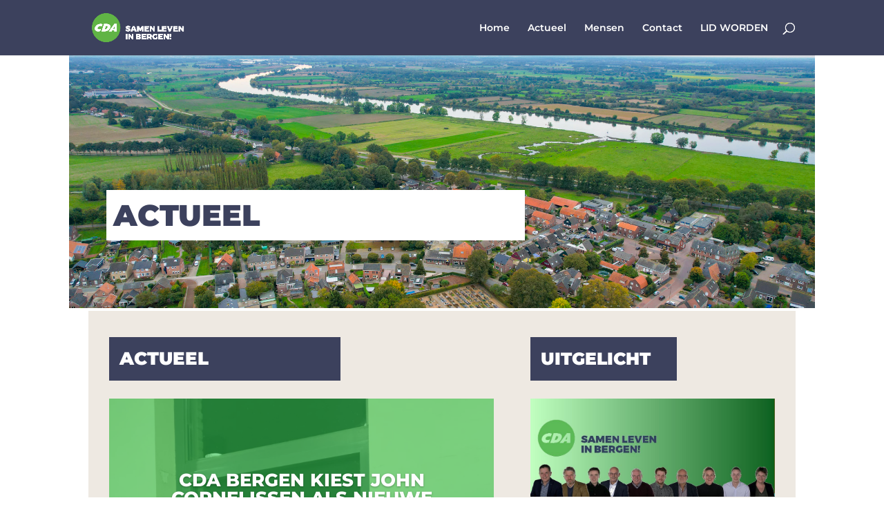

--- FILE ---
content_type: text/css
request_url: https://cda-bergen.nl/wp-content/et-cache/128/et-core-unified-deferred-128.min.css?ver=1734444484
body_size: -45
content:
.et_pb_section_2.et_pb_section{background-color:#3C415D!important}